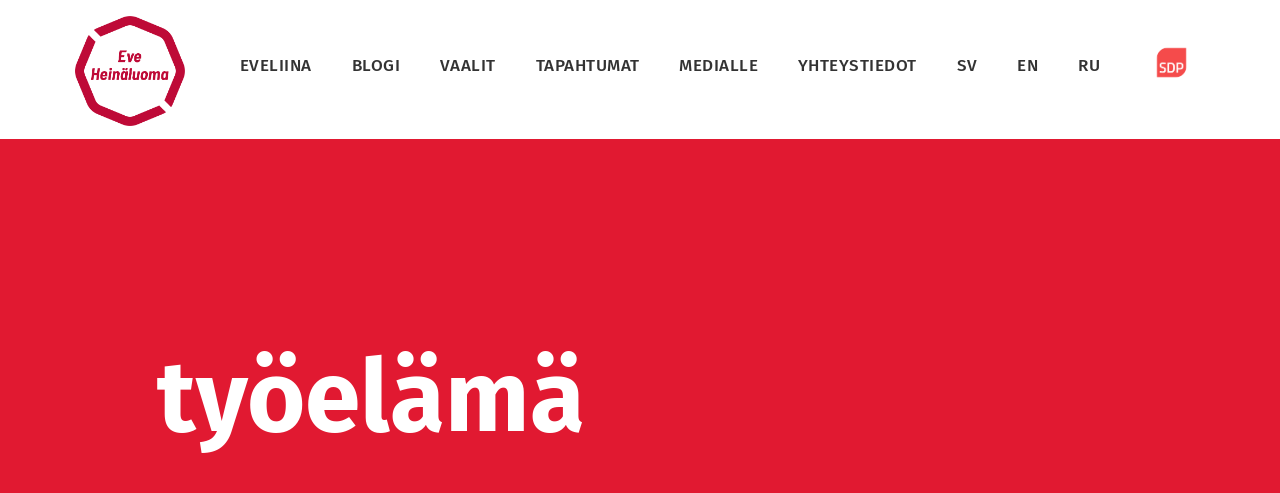

--- FILE ---
content_type: text/css
request_url: https://www.eveliinaheinaluoma.fi/wp-content/uploads/elementor/css/post-1148.css?ver=1750667593
body_size: 256
content:
.elementor-kit-1148{--e-global-color-primary:#E11931;--e-global-color-secondary:#F27171;--e-global-color-text:#333333;--e-global-color-accent:#E11931;--e-global-color-d4688fe:#00474F;--e-global-color-7ef18da2:#F7F7F7;--e-global-color-4db69978:#007D7F;--e-global-color-2e1152b6:#000;--e-global-color-10984788:#FFF;--e-global-typography-primary-font-family:"Fira Sans";--e-global-typography-primary-font-weight:700;--e-global-typography-secondary-font-family:"Fira Sans";--e-global-typography-secondary-font-weight:500;--e-global-typography-text-font-family:"Fira Sans";--e-global-typography-text-font-weight:500;--e-global-typography-accent-font-family:"Fira Sans";--e-global-typography-accent-font-weight:400;}.elementor-kit-1148 e-page-transition{background-color:#FFBC7D;}.elementor-section.elementor-section-boxed > .elementor-container{max-width:1140px;}.e-con{--container-max-width:1140px;}.elementor-widget:not(:last-child){margin-block-end:20px;}.elementor-element{--widgets-spacing:20px 20px;--widgets-spacing-row:20px;--widgets-spacing-column:20px;}{}h1.entry-title{display:var(--page-title-display);}@media(max-width:1024px){.elementor-section.elementor-section-boxed > .elementor-container{max-width:1024px;}.e-con{--container-max-width:1024px;}}@media(max-width:767px){.elementor-section.elementor-section-boxed > .elementor-container{max-width:767px;}.e-con{--container-max-width:767px;}}

--- FILE ---
content_type: text/css
request_url: https://www.eveliinaheinaluoma.fi/wp-content/uploads/elementor/css/post-629.css?ver=1750667593
body_size: 2050
content:
.elementor-629 .elementor-element.elementor-element-3558b9b > .elementor-container > .elementor-column > .elementor-widget-wrap{align-content:flex-start;align-items:flex-start;}.elementor-629 .elementor-element.elementor-element-3558b9b:not(.elementor-motion-effects-element-type-background), .elementor-629 .elementor-element.elementor-element-3558b9b > .elementor-motion-effects-container > .elementor-motion-effects-layer{background-color:var( --e-global-color-10984788 );}.elementor-629 .elementor-element.elementor-element-3558b9b > .elementor-container{max-width:1200px;min-height:90px;}.elementor-629 .elementor-element.elementor-element-3558b9b > .elementor-background-overlay{opacity:1;transition:background 0.3s, border-radius 0.3s, opacity 0.3s;}.elementor-629 .elementor-element.elementor-element-3558b9b{transition:background 0s, border 0.3s, border-radius 0.3s, box-shadow 0.3s;margin-top:0px;margin-bottom:0px;padding:1% 1% 1% 1%;}.elementor-bc-flex-widget .elementor-629 .elementor-element.elementor-element-04e5c4c.elementor-column .elementor-widget-wrap{align-items:center;}.elementor-629 .elementor-element.elementor-element-04e5c4c.elementor-column.elementor-element[data-element_type="column"] > .elementor-widget-wrap.elementor-element-populated{align-content:center;align-items:center;}.elementor-629 .elementor-element.elementor-element-04e5c4c > .elementor-element-populated{transition:background 0.3s, border 0.3s, border-radius 0.3s, box-shadow 0.3s;margin:1% 0% 0% 0%;--e-column-margin-right:0%;--e-column-margin-left:0%;padding:1px 1px 1px 1px;}.elementor-629 .elementor-element.elementor-element-04e5c4c > .elementor-element-populated > .elementor-background-overlay{transition:background 0.3s, border-radius 0.3s, opacity 0.3s;}.elementor-widget-theme-site-logo .widget-image-caption{color:var( --e-global-color-text );font-family:var( --e-global-typography-text-font-family ), Sans-serif;font-weight:var( --e-global-typography-text-font-weight );}.elementor-629 .elementor-element.elementor-element-52146b9 img{width:110px;max-width:100%;}.elementor-bc-flex-widget .elementor-629 .elementor-element.elementor-element-bb9c6a4.elementor-column .elementor-widget-wrap{align-items:center;}.elementor-629 .elementor-element.elementor-element-bb9c6a4.elementor-column.elementor-element[data-element_type="column"] > .elementor-widget-wrap.elementor-element-populated{align-content:center;align-items:center;}.elementor-629 .elementor-element.elementor-element-bb9c6a4.elementor-column > .elementor-widget-wrap{justify-content:center;}.elementor-629 .elementor-element.elementor-element-bb9c6a4 > .elementor-widget-wrap > .elementor-widget:not(.elementor-widget__width-auto):not(.elementor-widget__width-initial):not(:last-child):not(.elementor-absolute){margin-bottom:0px;}.elementor-629 .elementor-element.elementor-element-bb9c6a4 > .elementor-element-populated >  .elementor-background-overlay{opacity:0;}.elementor-629 .elementor-element.elementor-element-bb9c6a4 > .elementor-element-populated{transition:background 0.3s, border 0.3s, border-radius 0.3s, box-shadow 0.3s;text-align:center;margin:30px 0px 0px 0px;--e-column-margin-right:0px;--e-column-margin-left:0px;padding:0px 0px 0px 0px;}.elementor-629 .elementor-element.elementor-element-bb9c6a4 > .elementor-element-populated > .elementor-background-overlay{transition:background 0.3s, border-radius 0.3s, opacity 0.3s;}.elementor-widget-nav-menu .elementor-nav-menu .elementor-item{font-family:var( --e-global-typography-primary-font-family ), Sans-serif;font-weight:var( --e-global-typography-primary-font-weight );}.elementor-widget-nav-menu .elementor-nav-menu--main .elementor-item{color:var( --e-global-color-text );fill:var( --e-global-color-text );}.elementor-widget-nav-menu .elementor-nav-menu--main .elementor-item:hover,
					.elementor-widget-nav-menu .elementor-nav-menu--main .elementor-item.elementor-item-active,
					.elementor-widget-nav-menu .elementor-nav-menu--main .elementor-item.highlighted,
					.elementor-widget-nav-menu .elementor-nav-menu--main .elementor-item:focus{color:var( --e-global-color-accent );fill:var( --e-global-color-accent );}.elementor-widget-nav-menu .elementor-nav-menu--main:not(.e--pointer-framed) .elementor-item:before,
					.elementor-widget-nav-menu .elementor-nav-menu--main:not(.e--pointer-framed) .elementor-item:after{background-color:var( --e-global-color-accent );}.elementor-widget-nav-menu .e--pointer-framed .elementor-item:before,
					.elementor-widget-nav-menu .e--pointer-framed .elementor-item:after{border-color:var( --e-global-color-accent );}.elementor-widget-nav-menu{--e-nav-menu-divider-color:var( --e-global-color-text );}.elementor-widget-nav-menu .elementor-nav-menu--dropdown .elementor-item, .elementor-widget-nav-menu .elementor-nav-menu--dropdown  .elementor-sub-item{font-family:var( --e-global-typography-accent-font-family ), Sans-serif;font-weight:var( --e-global-typography-accent-font-weight );}.elementor-629 .elementor-element.elementor-element-7667b2a > .elementor-widget-container{margin:0px 0px 0px 0px;padding:0px 0px 0px 0px;}.elementor-629 .elementor-element.elementor-element-7667b2a .elementor-menu-toggle{margin:0 auto;background-color:rgba(0,0,0,0);border-width:0px;border-radius:0px;}.elementor-629 .elementor-element.elementor-element-7667b2a .elementor-nav-menu .elementor-item{font-size:17px;font-weight:500;text-transform:uppercase;letter-spacing:0.5px;}.elementor-629 .elementor-element.elementor-element-7667b2a .elementor-nav-menu--main .elementor-item{color:var( --e-global-color-text );fill:var( --e-global-color-text );padding-left:10px;padding-right:10px;}.elementor-629 .elementor-element.elementor-element-7667b2a .elementor-nav-menu--main .elementor-item:hover,
					.elementor-629 .elementor-element.elementor-element-7667b2a .elementor-nav-menu--main .elementor-item.elementor-item-active,
					.elementor-629 .elementor-element.elementor-element-7667b2a .elementor-nav-menu--main .elementor-item.highlighted,
					.elementor-629 .elementor-element.elementor-element-7667b2a .elementor-nav-menu--main .elementor-item:focus{color:var( --e-global-color-secondary );fill:var( --e-global-color-secondary );}.elementor-629 .elementor-element.elementor-element-7667b2a .elementor-nav-menu--main .elementor-item.elementor-item-active{color:#f27171;}.elementor-629 .elementor-element.elementor-element-7667b2a{--e-nav-menu-horizontal-menu-item-margin:calc( 0px / 2 );--nav-menu-icon-size:28px;}.elementor-629 .elementor-element.elementor-element-7667b2a .elementor-nav-menu--main:not(.elementor-nav-menu--layout-horizontal) .elementor-nav-menu > li:not(:last-child){margin-bottom:0px;}.elementor-629 .elementor-element.elementor-element-7667b2a .elementor-nav-menu--dropdown a, .elementor-629 .elementor-element.elementor-element-7667b2a .elementor-menu-toggle{color:#ffffff;fill:#ffffff;}.elementor-629 .elementor-element.elementor-element-7667b2a .elementor-nav-menu--dropdown{background-color:rgba(0,125,127,0.9);}.elementor-629 .elementor-element.elementor-element-7667b2a .elementor-nav-menu--dropdown a:hover,
					.elementor-629 .elementor-element.elementor-element-7667b2a .elementor-nav-menu--dropdown a:focus,
					.elementor-629 .elementor-element.elementor-element-7667b2a .elementor-nav-menu--dropdown a.elementor-item-active,
					.elementor-629 .elementor-element.elementor-element-7667b2a .elementor-nav-menu--dropdown a.highlighted,
					.elementor-629 .elementor-element.elementor-element-7667b2a .elementor-menu-toggle:hover,
					.elementor-629 .elementor-element.elementor-element-7667b2a .elementor-menu-toggle:focus{color:#fdfffc;}.elementor-629 .elementor-element.elementor-element-7667b2a .elementor-nav-menu--dropdown a:hover,
					.elementor-629 .elementor-element.elementor-element-7667b2a .elementor-nav-menu--dropdown a:focus,
					.elementor-629 .elementor-element.elementor-element-7667b2a .elementor-nav-menu--dropdown a.elementor-item-active,
					.elementor-629 .elementor-element.elementor-element-7667b2a .elementor-nav-menu--dropdown a.highlighted{background-color:rgba(0,125,127,0.9);}.elementor-629 .elementor-element.elementor-element-7667b2a .elementor-nav-menu--dropdown .elementor-item, .elementor-629 .elementor-element.elementor-element-7667b2a .elementor-nav-menu--dropdown  .elementor-sub-item{font-weight:500;text-transform:uppercase;}.elementor-629 .elementor-element.elementor-element-7667b2a .elementor-nav-menu--main .elementor-nav-menu--dropdown, .elementor-629 .elementor-element.elementor-element-7667b2a .elementor-nav-menu__container.elementor-nav-menu--dropdown{box-shadow:0px 0px 25px -14px rgba(0,0,0,0.21);}.elementor-629 .elementor-element.elementor-element-7667b2a div.elementor-menu-toggle{color:#e11931;}.elementor-629 .elementor-element.elementor-element-7667b2a div.elementor-menu-toggle svg{fill:#e11931;}.elementor-629 .elementor-element.elementor-element-7667b2a div.elementor-menu-toggle:hover, .elementor-629 .elementor-element.elementor-element-7667b2a div.elementor-menu-toggle:focus{color:#f27171;}.elementor-629 .elementor-element.elementor-element-7667b2a div.elementor-menu-toggle:hover svg, .elementor-629 .elementor-element.elementor-element-7667b2a div.elementor-menu-toggle:focus svg{fill:#f27171;}.elementor-bc-flex-widget .elementor-629 .elementor-element.elementor-element-a1a160d.elementor-column .elementor-widget-wrap{align-items:center;}.elementor-629 .elementor-element.elementor-element-a1a160d.elementor-column.elementor-element[data-element_type="column"] > .elementor-widget-wrap.elementor-element-populated{align-content:center;align-items:center;}.elementor-629 .elementor-element.elementor-element-a1a160d > .elementor-element-populated{transition:background 0.3s, border 0.3s, border-radius 0.3s, box-shadow 0.3s;margin:30px 0px 0px 0px;--e-column-margin-right:0px;--e-column-margin-left:0px;padding:1px 1px 1px 1px;}.elementor-629 .elementor-element.elementor-element-a1a160d > .elementor-element-populated > .elementor-background-overlay{transition:background 0.3s, border-radius 0.3s, opacity 0.3s;}.elementor-widget-image .widget-image-caption{color:var( --e-global-color-text );font-family:var( --e-global-typography-text-font-family ), Sans-serif;font-weight:var( --e-global-typography-text-font-weight );}.elementor-629 .elementor-element.elementor-element-4d0aa53 > .elementor-widget-container{margin:0px 0px 0px 0px;padding:0px 0px 0px 0px;}.elementor-629 .elementor-element.elementor-element-4d0aa53 img{width:37px;max-width:100%;}.elementor-629 .elementor-element.elementor-element-4b24fa6 > .elementor-container > .elementor-column > .elementor-widget-wrap{align-content:center;align-items:center;}.elementor-629 .elementor-element.elementor-element-4b24fa6 > .elementor-background-overlay{background-color:rgba(0,0,0,0);opacity:1;transition:background 0.3s, border-radius 0.3s, opacity 0.3s;}.elementor-629 .elementor-element.elementor-element-4b24fa6 > .elementor-container{min-height:90px;}.elementor-629 .elementor-element.elementor-element-4b24fa6{transition:background 0s, border 0.3s, border-radius 0.3s, box-shadow 0.3s;color:var( --e-global-color-primary );margin-top:0px;margin-bottom:0px;padding:10px 10px 10px 10px;}.elementor-629 .elementor-element.elementor-element-4b24fa6 .elementor-heading-title{color:var( --e-global-color-primary );}.elementor-629 .elementor-element.elementor-element-4b24fa6 a{color:var( --e-global-color-primary );}.elementor-629 .elementor-element.elementor-element-4b24fa6 a:hover{color:var( --e-global-color-text );}.elementor-629 .elementor-element.elementor-element-53a0435 > .elementor-element-populated{transition:background 0.3s, border 0.3s, border-radius 0.3s, box-shadow 0.3s;}.elementor-629 .elementor-element.elementor-element-53a0435 > .elementor-element-populated > .elementor-background-overlay{transition:background 0.3s, border-radius 0.3s, opacity 0.3s;}.elementor-629 .elementor-element.elementor-element-1d66f9e img{width:125px;}.elementor-629 .elementor-element.elementor-element-cbeb89e > .elementor-element-populated >  .elementor-background-overlay{opacity:0;}.elementor-629 .elementor-element.elementor-element-cbeb89e > .elementor-element-populated{transition:background 0.3s, border 0.3s, border-radius 0.3s, box-shadow 0.3s;text-align:center;}.elementor-629 .elementor-element.elementor-element-cbeb89e > .elementor-element-populated > .elementor-background-overlay{transition:background 0.3s, border-radius 0.3s, opacity 0.3s;}body:not(.rtl) .elementor-629 .elementor-element.elementor-element-3693866{right:0px;}body.rtl .elementor-629 .elementor-element.elementor-element-3693866{left:0px;}.elementor-629 .elementor-element.elementor-element-3693866{bottom:0px;text-align:right;}.elementor-629 .elementor-element.elementor-element-3693866 img{width:60px;max-width:100%;}.elementor-629 .elementor-element.elementor-element-3ecec57{z-index:100;--nav-menu-icon-size:28px;}.elementor-629 .elementor-element.elementor-element-3ecec57 .elementor-menu-toggle{margin-left:auto;background-color:rgba(0,0,0,0);border-width:0px;border-radius:0px;}.elementor-629 .elementor-element.elementor-element-3ecec57 .elementor-nav-menu--dropdown a, .elementor-629 .elementor-element.elementor-element-3ecec57 .elementor-menu-toggle{color:#e11931;fill:#e11931;}.elementor-629 .elementor-element.elementor-element-3ecec57 .elementor-nav-menu--dropdown{background-color:rgba(255,255,255,0.97);}.elementor-629 .elementor-element.elementor-element-3ecec57 .elementor-nav-menu--dropdown a:hover,
					.elementor-629 .elementor-element.elementor-element-3ecec57 .elementor-nav-menu--dropdown a:focus,
					.elementor-629 .elementor-element.elementor-element-3ecec57 .elementor-nav-menu--dropdown a.elementor-item-active,
					.elementor-629 .elementor-element.elementor-element-3ecec57 .elementor-nav-menu--dropdown a.highlighted,
					.elementor-629 .elementor-element.elementor-element-3ecec57 .elementor-menu-toggle:hover,
					.elementor-629 .elementor-element.elementor-element-3ecec57 .elementor-menu-toggle:focus{color:#f27171;}.elementor-629 .elementor-element.elementor-element-3ecec57 .elementor-nav-menu--dropdown a:hover,
					.elementor-629 .elementor-element.elementor-element-3ecec57 .elementor-nav-menu--dropdown a:focus,
					.elementor-629 .elementor-element.elementor-element-3ecec57 .elementor-nav-menu--dropdown a.elementor-item-active,
					.elementor-629 .elementor-element.elementor-element-3ecec57 .elementor-nav-menu--dropdown a.highlighted{background-color:#ffffff;}.elementor-629 .elementor-element.elementor-element-3ecec57 .elementor-nav-menu--dropdown .elementor-item, .elementor-629 .elementor-element.elementor-element-3ecec57 .elementor-nav-menu--dropdown  .elementor-sub-item{font-weight:500;text-transform:uppercase;}.elementor-629 .elementor-element.elementor-element-3ecec57 .elementor-nav-menu--main .elementor-nav-menu--dropdown, .elementor-629 .elementor-element.elementor-element-3ecec57 .elementor-nav-menu__container.elementor-nav-menu--dropdown{box-shadow:0px 0px 25px -14px rgba(0,0,0,0.21);}.elementor-629 .elementor-element.elementor-element-3ecec57 div.elementor-menu-toggle{color:var( --e-global-color-primary );}.elementor-629 .elementor-element.elementor-element-3ecec57 div.elementor-menu-toggle svg{fill:var( --e-global-color-primary );}.elementor-629 .elementor-element.elementor-element-3ecec57 div.elementor-menu-toggle:hover, .elementor-629 .elementor-element.elementor-element-3ecec57 div.elementor-menu-toggle:focus{color:var( --e-global-color-secondary );}.elementor-629 .elementor-element.elementor-element-3ecec57 div.elementor-menu-toggle:hover svg, .elementor-629 .elementor-element.elementor-element-3ecec57 div.elementor-menu-toggle:focus svg{fill:var( --e-global-color-secondary );}.elementor-theme-builder-content-area{height:400px;}.elementor-location-header:before, .elementor-location-footer:before{content:"";display:table;clear:both;}@media(min-width:768px){.elementor-629 .elementor-element.elementor-element-04e5c4c{width:15%;}.elementor-629 .elementor-element.elementor-element-bb9c6a4{width:75%;}.elementor-629 .elementor-element.elementor-element-a1a160d{width:8.665%;}}@media(max-width:1024px) and (min-width:768px){.elementor-629 .elementor-element.elementor-element-53a0435{width:20%;}.elementor-629 .elementor-element.elementor-element-cbeb89e{width:80%;}.elementor-629 .elementor-element.elementor-element-d9a20b5{width:100%;}}@media(max-width:1024px){.elementor-bc-flex-widget .elementor-629 .elementor-element.elementor-element-bb9c6a4.elementor-column .elementor-widget-wrap{align-items:center;}.elementor-629 .elementor-element.elementor-element-bb9c6a4.elementor-column.elementor-element[data-element_type="column"] > .elementor-widget-wrap.elementor-element-populated{align-content:center;align-items:center;}.elementor-629 .elementor-element.elementor-element-bb9c6a4.elementor-column > .elementor-widget-wrap{justify-content:center;}.elementor-629 .elementor-element.elementor-element-7667b2a{--e-nav-menu-horizontal-menu-item-margin:calc( 5px / 2 );}.elementor-629 .elementor-element.elementor-element-7667b2a .elementor-nav-menu--main:not(.elementor-nav-menu--layout-horizontal) .elementor-nav-menu > li:not(:last-child){margin-bottom:5px;}.elementor-629 .elementor-element.elementor-element-7667b2a .elementor-nav-menu--dropdown .elementor-item, .elementor-629 .elementor-element.elementor-element-7667b2a .elementor-nav-menu--dropdown  .elementor-sub-item{font-size:18px;letter-spacing:1.2px;}.elementor-629 .elementor-element.elementor-element-7667b2a .elementor-nav-menu--dropdown{border-radius:0px 0px 0px 0px;}.elementor-629 .elementor-element.elementor-element-7667b2a .elementor-nav-menu--dropdown li:first-child a{border-top-left-radius:0px;border-top-right-radius:0px;}.elementor-629 .elementor-element.elementor-element-7667b2a .elementor-nav-menu--dropdown li:last-child a{border-bottom-right-radius:0px;border-bottom-left-radius:0px;}.elementor-629 .elementor-element.elementor-element-7667b2a .elementor-nav-menu--dropdown a{padding-left:50px;padding-right:50px;padding-top:20px;padding-bottom:20px;}.elementor-629 .elementor-element.elementor-element-7667b2a .elementor-nav-menu--main > .elementor-nav-menu > li > .elementor-nav-menu--dropdown, .elementor-629 .elementor-element.elementor-element-7667b2a .elementor-nav-menu__container.elementor-nav-menu--dropdown{margin-top:49px !important;}.elementor-629 .elementor-element.elementor-element-4d0aa53 img{width:100%;max-width:100%;}.elementor-629 .elementor-element.elementor-element-4b24fa6{padding:5px 15px 5px 15px;}.elementor-bc-flex-widget .elementor-629 .elementor-element.elementor-element-53a0435.elementor-column .elementor-widget-wrap{align-items:center;}.elementor-629 .elementor-element.elementor-element-53a0435.elementor-column.elementor-element[data-element_type="column"] > .elementor-widget-wrap.elementor-element-populated{align-content:center;align-items:center;}.elementor-629 .elementor-element.elementor-element-53a0435.elementor-column > .elementor-widget-wrap{justify-content:flex-start;}.elementor-629 .elementor-element.elementor-element-1d66f9e img{width:100px;max-width:100%;}.elementor-bc-flex-widget .elementor-629 .elementor-element.elementor-element-cbeb89e.elementor-column .elementor-widget-wrap{align-items:flex-start;}.elementor-629 .elementor-element.elementor-element-cbeb89e.elementor-column.elementor-element[data-element_type="column"] > .elementor-widget-wrap.elementor-element-populated{align-content:flex-start;align-items:flex-start;}.elementor-629 .elementor-element.elementor-element-cbeb89e.elementor-column > .elementor-widget-wrap{justify-content:flex-start;}.elementor-629 .elementor-element.elementor-element-cbeb89e > .elementor-element-populated{margin:10px 10px 0px 0px;--e-column-margin-right:10px;--e-column-margin-left:0px;padding:0px 0px 0px 0px;}.elementor-629 .elementor-element.elementor-element-3693866 > .elementor-widget-container{margin:0px 0px 0px 0px;padding:0px 0px 0px 0px;}.elementor-629 .elementor-element.elementor-element-3693866 img{width:45px;max-width:100%;}.elementor-bc-flex-widget .elementor-629 .elementor-element.elementor-element-d9a20b5.elementor-column .elementor-widget-wrap{align-items:flex-start;}.elementor-629 .elementor-element.elementor-element-d9a20b5.elementor-column.elementor-element[data-element_type="column"] > .elementor-widget-wrap.elementor-element-populated{align-content:flex-start;align-items:flex-start;}.elementor-629 .elementor-element.elementor-element-d9a20b5.elementor-column > .elementor-widget-wrap{justify-content:flex-start;}.elementor-629 .elementor-element.elementor-element-d9a20b5 > .elementor-element-populated{margin:-80px 0px 0px 0px;--e-column-margin-right:0px;--e-column-margin-left:0px;padding:0px 0px 0px 0px;}.elementor-629 .elementor-element.elementor-element-3ecec57 > .elementor-widget-container{margin:0px 0px 0px 0px;padding:0px 0px 0px 0px;}.elementor-629 .elementor-element.elementor-element-3ecec57 .elementor-nav-menu--dropdown .elementor-item, .elementor-629 .elementor-element.elementor-element-3ecec57 .elementor-nav-menu--dropdown  .elementor-sub-item{font-size:18px;letter-spacing:1.2px;}.elementor-629 .elementor-element.elementor-element-3ecec57 .elementor-nav-menu--dropdown a{padding-left:53px;padding-right:53px;padding-top:18px;padding-bottom:18px;}.elementor-629 .elementor-element.elementor-element-3ecec57 .elementor-nav-menu--main > .elementor-nav-menu > li > .elementor-nav-menu--dropdown, .elementor-629 .elementor-element.elementor-element-3ecec57 .elementor-nav-menu__container.elementor-nav-menu--dropdown{margin-top:50px !important;}}@media(max-width:767px){.elementor-629 .elementor-element.elementor-element-04e5c4c{width:50%;}.elementor-bc-flex-widget .elementor-629 .elementor-element.elementor-element-04e5c4c.elementor-column .elementor-widget-wrap{align-items:flex-start;}.elementor-629 .elementor-element.elementor-element-04e5c4c.elementor-column.elementor-element[data-element_type="column"] > .elementor-widget-wrap.elementor-element-populated{align-content:flex-start;align-items:flex-start;}.elementor-629 .elementor-element.elementor-element-bb9c6a4{width:50%;}.elementor-bc-flex-widget .elementor-629 .elementor-element.elementor-element-bb9c6a4.elementor-column .elementor-widget-wrap{align-items:flex-start;}.elementor-629 .elementor-element.elementor-element-bb9c6a4.elementor-column.elementor-element[data-element_type="column"] > .elementor-widget-wrap.elementor-element-populated{align-content:flex-start;align-items:flex-start;}.elementor-629 .elementor-element.elementor-element-bb9c6a4.elementor-column > .elementor-widget-wrap{justify-content:center;}.elementor-629 .elementor-element.elementor-element-bb9c6a4 > .elementor-widget-wrap > .elementor-widget:not(.elementor-widget__width-auto):not(.elementor-widget__width-initial):not(:last-child):not(.elementor-absolute){margin-bottom:20px;}.elementor-629 .elementor-element.elementor-element-7667b2a .elementor-nav-menu--dropdown a{padding-top:15px;padding-bottom:15px;}.elementor-629 .elementor-element.elementor-element-7667b2a .elementor-nav-menu--main > .elementor-nav-menu > li > .elementor-nav-menu--dropdown, .elementor-629 .elementor-element.elementor-element-7667b2a .elementor-nav-menu__container.elementor-nav-menu--dropdown{margin-top:2px !important;}.elementor-629 .elementor-element.elementor-element-a1a160d{width:50%;}.elementor-629 .elementor-element.elementor-element-4d0aa53 img{width:40%;}.elementor-629 .elementor-element.elementor-element-4b24fa6{margin-top:0px;margin-bottom:0px;padding:2% 3% 2% 3%;}.elementor-629 .elementor-element.elementor-element-53a0435{width:30%;}.elementor-bc-flex-widget .elementor-629 .elementor-element.elementor-element-53a0435.elementor-column .elementor-widget-wrap{align-items:center;}.elementor-629 .elementor-element.elementor-element-53a0435.elementor-column.elementor-element[data-element_type="column"] > .elementor-widget-wrap.elementor-element-populated{align-content:center;align-items:center;}.elementor-629 .elementor-element.elementor-element-53a0435.elementor-column > .elementor-widget-wrap{justify-content:flex-start;}.elementor-629 .elementor-element.elementor-element-53a0435 > .elementor-element-populated{margin:0px 0px 0px 0px;--e-column-margin-right:0px;--e-column-margin-left:0px;padding:0px 0px 0px 0px;}.elementor-629 .elementor-element.elementor-element-1d66f9e img{width:100px;max-width:100%;}.elementor-629 .elementor-element.elementor-element-cbeb89e{width:70%;}.elementor-bc-flex-widget .elementor-629 .elementor-element.elementor-element-cbeb89e.elementor-column .elementor-widget-wrap{align-items:flex-start;}.elementor-629 .elementor-element.elementor-element-cbeb89e.elementor-column.elementor-element[data-element_type="column"] > .elementor-widget-wrap.elementor-element-populated{align-content:flex-start;align-items:flex-start;}.elementor-629 .elementor-element.elementor-element-cbeb89e.elementor-column > .elementor-widget-wrap{justify-content:center;}.elementor-629 .elementor-element.elementor-element-cbeb89e > .elementor-element-populated{margin:80px 0px 0px 0px;--e-column-margin-right:0px;--e-column-margin-left:0px;padding:0px 0px 0px 0px;}.elementor-629 .elementor-element.elementor-element-3693866 > .elementor-widget-container{margin:0px 0px 0px 0px;padding:0px 0px 0px 0px;}body:not(.rtl) .elementor-629 .elementor-element.elementor-element-3693866{right:4vw;}body.rtl .elementor-629 .elementor-element.elementor-element-3693866{left:4vw;}.elementor-629 .elementor-element.elementor-element-3693866{bottom:4vh;text-align:right;}.elementor-629 .elementor-element.elementor-element-3693866 img{width:40px;max-width:100%;}.elementor-629 .elementor-element.elementor-element-d9a20b5{width:100%;}.elementor-bc-flex-widget .elementor-629 .elementor-element.elementor-element-d9a20b5.elementor-column .elementor-widget-wrap{align-items:flex-start;}.elementor-629 .elementor-element.elementor-element-d9a20b5.elementor-column.elementor-element[data-element_type="column"] > .elementor-widget-wrap.elementor-element-populated{align-content:flex-start;align-items:flex-start;}.elementor-629 .elementor-element.elementor-element-d9a20b5 > .elementor-element-populated{margin:-80px 0px 0px 0px;--e-column-margin-right:0px;--e-column-margin-left:0px;padding:0px 0px 0px 0px;}.elementor-629 .elementor-element.elementor-element-3ecec57 > .elementor-widget-container{margin:0px 0px 0px 0px;padding:0px 0px 0px 0px;}.elementor-629 .elementor-element.elementor-element-3ecec57 .elementor-nav-menu--dropdown a{padding-left:15px;padding-right:15px;padding-top:15px;padding-bottom:15px;}.elementor-629 .elementor-element.elementor-element-3ecec57 .elementor-nav-menu--main > .elementor-nav-menu > li > .elementor-nav-menu--dropdown, .elementor-629 .elementor-element.elementor-element-3ecec57 .elementor-nav-menu__container.elementor-nav-menu--dropdown{margin-top:45px !important;}}

--- FILE ---
content_type: text/css
request_url: https://www.eveliinaheinaluoma.fi/wp-content/uploads/elementor/css/post-150.css?ver=1750667593
body_size: 794
content:
.elementor-150 .elementor-element.elementor-element-3b47218:not(.elementor-motion-effects-element-type-background), .elementor-150 .elementor-element.elementor-element-3b47218 > .elementor-motion-effects-container > .elementor-motion-effects-layer{background-color:#e11931;}.elementor-150 .elementor-element.elementor-element-3b47218{transition:background 0.3s, border 0.3s, border-radius 0.3s, box-shadow 0.3s;padding:100px 50px 100px 50px;}.elementor-150 .elementor-element.elementor-element-3b47218 > .elementor-background-overlay{transition:background 0.3s, border-radius 0.3s, opacity 0.3s;}.elementor-150 .elementor-element.elementor-element-642369e > .elementor-element-populated{margin:0px 20px 0px 20px;--e-column-margin-right:20px;--e-column-margin-left:20px;}.elementor-widget-image .widget-image-caption{color:var( --e-global-color-text );font-family:var( --e-global-typography-text-font-family ), Sans-serif;font-weight:var( --e-global-typography-text-font-weight );}.elementor-150 .elementor-element.elementor-element-d2653ee{text-align:center;}.elementor-150 .elementor-element.elementor-element-d2653ee img{width:200px;max-width:100%;}.elementor-150 .elementor-element.elementor-element-c7fdbcf > .elementor-element-populated{margin:0px 20px 0px 20px;--e-column-margin-right:20px;--e-column-margin-left:20px;}.elementor-bc-flex-widget .elementor-150 .elementor-element.elementor-element-2c292e7.elementor-column .elementor-widget-wrap{align-items:center;}.elementor-150 .elementor-element.elementor-element-2c292e7.elementor-column.elementor-element[data-element_type="column"] > .elementor-widget-wrap.elementor-element-populated{align-content:center;align-items:center;}.elementor-150 .elementor-element.elementor-element-2c292e7.elementor-column > .elementor-widget-wrap{justify-content:center;}.elementor-150 .elementor-element.elementor-element-2c292e7 > .elementor-element-populated{margin:0px 0px 0px 0px;--e-column-margin-right:0px;--e-column-margin-left:0px;padding:0px 20px 0px 20px;}.elementor-150 .elementor-element.elementor-element-22fe294 .elementor-repeater-item-278aeb8.elementor-social-icon{background-color:rgba(255,255,255,0);}.elementor-150 .elementor-element.elementor-element-22fe294 .elementor-repeater-item-ba0c177.elementor-social-icon{background-color:rgba(0,0,0,0);}.elementor-150 .elementor-element.elementor-element-22fe294 .elementor-repeater-item-f68f83f.elementor-social-icon{background-color:rgba(225,25,49,0);}.elementor-150 .elementor-element.elementor-element-22fe294{--grid-template-columns:repeat(0, auto);width:100%;max-width:100%;align-self:center;--icon-size:24px;--grid-column-gap:5px;--grid-row-gap:0px;}.elementor-150 .elementor-element.elementor-element-22fe294 .elementor-widget-container{text-align:center;}.elementor-150 .elementor-element.elementor-element-073e0ed{--spacer-size:50px;}.elementor-150 .elementor-element.elementor-element-1ef6c94{--spacer-size:50px;}.elementor-widget-text-editor{font-family:var( --e-global-typography-text-font-family ), Sans-serif;font-weight:var( --e-global-typography-text-font-weight );color:var( --e-global-color-text );}.elementor-widget-text-editor.elementor-drop-cap-view-stacked .elementor-drop-cap{background-color:var( --e-global-color-primary );}.elementor-widget-text-editor.elementor-drop-cap-view-framed .elementor-drop-cap, .elementor-widget-text-editor.elementor-drop-cap-view-default .elementor-drop-cap{color:var( --e-global-color-primary );border-color:var( --e-global-color-primary );}.elementor-150 .elementor-element.elementor-element-4401cd0{width:100%;max-width:100%;align-self:center;column-gap:0px;text-align:center;font-size:13px;line-height:1.5em;letter-spacing:1.2px;color:#ffffff;}.elementor-150 .elementor-element.elementor-element-4401cd0 > .elementor-widget-container{margin:0px 0px 0px 0px;padding:0px 0px 0px 0px;}.elementor-theme-builder-content-area{height:400px;}.elementor-location-header:before, .elementor-location-footer:before{content:"";display:table;clear:both;}@media(max-width:1024px){.elementor-150 .elementor-element.elementor-element-3b47218{margin-top:0px;margin-bottom:0px;padding:50px 20px 50px 20px;}.elementor-150 .elementor-element.elementor-element-d2653ee img{width:200px;max-width:100%;}.elementor-150 .elementor-element.elementor-element-c7fdbcf > .elementor-element-populated{margin:20px 0px 20px 0px;--e-column-margin-right:0px;--e-column-margin-left:0px;}.elementor-150 .elementor-element.elementor-element-073e0ed{--spacer-size:10px;}.elementor-150 .elementor-element.elementor-element-1ef6c94{--spacer-size:10px;}}@media(max-width:767px){.elementor-150 .elementor-element.elementor-element-3b47218{padding:40px 40px 20px 40px;}.elementor-150 .elementor-element.elementor-element-642369e > .elementor-element-populated{margin:0px 0px 20px 0px;--e-column-margin-right:0px;--e-column-margin-left:0px;}.elementor-150 .elementor-element.elementor-element-d2653ee img{width:150px;max-width:100%;}.elementor-150 .elementor-element.elementor-element-c7fdbcf > .elementor-element-populated{margin:20px 0px 20px 0px;--e-column-margin-right:0px;--e-column-margin-left:0px;}.elementor-150 .elementor-element.elementor-element-2c292e7 > .elementor-element-populated{margin:20px 0px 20px 0px;--e-column-margin-right:0px;--e-column-margin-left:0px;}.elementor-150 .elementor-element.elementor-element-073e0ed{--spacer-size:10px;}.elementor-150 .elementor-element.elementor-element-1ef6c94{--spacer-size:10px;}}@media(min-width:768px){.elementor-150 .elementor-element.elementor-element-642369e{width:21.959%;}.elementor-150 .elementor-element.elementor-element-c7fdbcf{width:50.054%;}.elementor-150 .elementor-element.elementor-element-2c292e7{width:27.324%;}}@media(max-width:1024px) and (min-width:768px){.elementor-150 .elementor-element.elementor-element-642369e{width:40%;}.elementor-150 .elementor-element.elementor-element-c7fdbcf{width:20%;}.elementor-150 .elementor-element.elementor-element-2c292e7{width:40%;}}

--- FILE ---
content_type: text/css
request_url: https://www.eveliinaheinaluoma.fi/wp-content/uploads/elementor/css/post-1059.css?ver=1750667717
body_size: 1048
content:
.elementor-1059 .elementor-element.elementor-element-12114b6b:not(.elementor-motion-effects-element-type-background), .elementor-1059 .elementor-element.elementor-element-12114b6b > .elementor-motion-effects-container > .elementor-motion-effects-layer{background-color:var( --e-global-color-primary );}.elementor-1059 .elementor-element.elementor-element-12114b6b > .elementor-container{min-height:0px;}.elementor-1059 .elementor-element.elementor-element-12114b6b{transition:background 0.3s, border 0.3s, border-radius 0.3s, box-shadow 0.3s;padding:10% 0% 10% 0%;}.elementor-1059 .elementor-element.elementor-element-12114b6b > .elementor-background-overlay{transition:background 0.3s, border-radius 0.3s, opacity 0.3s;}.elementor-1059 .elementor-element.elementor-element-580fe65b:not(.elementor-motion-effects-element-type-background) > .elementor-widget-wrap, .elementor-1059 .elementor-element.elementor-element-580fe65b > .elementor-widget-wrap > .elementor-motion-effects-container > .elementor-motion-effects-layer{background-color:rgba(255,255,255,0);}.elementor-bc-flex-widget .elementor-1059 .elementor-element.elementor-element-580fe65b.elementor-column .elementor-widget-wrap{align-items:flex-start;}.elementor-1059 .elementor-element.elementor-element-580fe65b.elementor-column.elementor-element[data-element_type="column"] > .elementor-widget-wrap.elementor-element-populated{align-content:flex-start;align-items:flex-start;}.elementor-1059 .elementor-element.elementor-element-580fe65b.elementor-column > .elementor-widget-wrap{justify-content:center;}.elementor-1059 .elementor-element.elementor-element-580fe65b > .elementor-element-populated{transition:background 0.3s, border 0.3s, border-radius 0.3s, box-shadow 0.3s;margin:0% 0% 0% 6%;--e-column-margin-right:0%;--e-column-margin-left:6%;padding:80px 80px 80px 80px;}.elementor-1059 .elementor-element.elementor-element-580fe65b > .elementor-element-populated > .elementor-background-overlay{transition:background 0.3s, border-radius 0.3s, opacity 0.3s;}.elementor-widget-heading .elementor-heading-title{font-family:var( --e-global-typography-primary-font-family ), Sans-serif;font-weight:var( --e-global-typography-primary-font-weight );color:var( --e-global-color-primary );}.elementor-1059 .elementor-element.elementor-element-2e7b763b{text-align:left;}.elementor-1059 .elementor-element.elementor-element-2e7b763b .elementor-heading-title{color:#ffffff;}.elementor-1059 .elementor-element.elementor-element-7b865ae0 > .elementor-container > .elementor-column > .elementor-widget-wrap{align-content:center;align-items:center;}.elementor-1059 .elementor-element.elementor-element-7b865ae0{padding:0px 0px 0px 0px;}.elementor-1059 .elementor-element.elementor-element-41f99f56:not(.elementor-motion-effects-element-type-background) > .elementor-widget-wrap, .elementor-1059 .elementor-element.elementor-element-41f99f56 > .elementor-widget-wrap > .elementor-motion-effects-container > .elementor-motion-effects-layer{background-color:#ffffff;}.elementor-bc-flex-widget .elementor-1059 .elementor-element.elementor-element-41f99f56.elementor-column .elementor-widget-wrap{align-items:flex-start;}.elementor-1059 .elementor-element.elementor-element-41f99f56.elementor-column.elementor-element[data-element_type="column"] > .elementor-widget-wrap.elementor-element-populated{align-content:flex-start;align-items:flex-start;}.elementor-1059 .elementor-element.elementor-element-41f99f56.elementor-column > .elementor-widget-wrap{justify-content:center;}.elementor-1059 .elementor-element.elementor-element-41f99f56 > .elementor-element-populated{transition:background 0.3s, border 0.3s, border-radius 0.3s, box-shadow 0.3s;margin:0px 0px 0px 0px;--e-column-margin-right:0px;--e-column-margin-left:0px;padding:6% 6% 6% 6%;}.elementor-1059 .elementor-element.elementor-element-41f99f56 > .elementor-element-populated > .elementor-background-overlay{transition:background 0.3s, border-radius 0.3s, opacity 0.3s;}.elementor-widget-posts .elementor-button{background-color:var( --e-global-color-accent );font-family:var( --e-global-typography-accent-font-family ), Sans-serif;font-weight:var( --e-global-typography-accent-font-weight );}.elementor-widget-posts .elementor-post__title, .elementor-widget-posts .elementor-post__title a{color:var( --e-global-color-secondary );font-family:var( --e-global-typography-primary-font-family ), Sans-serif;font-weight:var( --e-global-typography-primary-font-weight );}.elementor-widget-posts .elementor-post__meta-data{font-family:var( --e-global-typography-secondary-font-family ), Sans-serif;font-weight:var( --e-global-typography-secondary-font-weight );}.elementor-widget-posts .elementor-post__excerpt p{font-family:var( --e-global-typography-text-font-family ), Sans-serif;font-weight:var( --e-global-typography-text-font-weight );}.elementor-widget-posts .elementor-post__read-more{color:var( --e-global-color-accent );}.elementor-widget-posts a.elementor-post__read-more{font-family:var( --e-global-typography-accent-font-family ), Sans-serif;font-weight:var( --e-global-typography-accent-font-weight );}.elementor-widget-posts .elementor-post__card .elementor-post__badge{background-color:var( --e-global-color-accent );font-family:var( --e-global-typography-accent-font-family ), Sans-serif;font-weight:var( --e-global-typography-accent-font-weight );}.elementor-widget-posts .elementor-pagination{font-family:var( --e-global-typography-secondary-font-family ), Sans-serif;font-weight:var( --e-global-typography-secondary-font-weight );}.elementor-widget-posts .e-load-more-message{font-family:var( --e-global-typography-secondary-font-family ), Sans-serif;font-weight:var( --e-global-typography-secondary-font-weight );}.elementor-1059 .elementor-element.elementor-element-6d2c66d5{--grid-row-gap:45px;--grid-column-gap:45px;}.elementor-1059 .elementor-element.elementor-element-6d2c66d5 .elementor-post__meta-data span + span:before{content:"•";}.elementor-1059 .elementor-element.elementor-element-6d2c66d5 .elementor-post__card{border-width:0px;border-radius:0px;padding-top:15px;padding-bottom:15px;}.elementor-1059 .elementor-element.elementor-element-6d2c66d5 .elementor-post__text{padding:0 25px;margin-bottom:10px;}.elementor-1059 .elementor-element.elementor-element-6d2c66d5 .elementor-post__meta-data{padding:10px 25px;color:#777777;font-size:13px;}.elementor-1059 .elementor-element.elementor-element-6d2c66d5 .elementor-post__avatar{padding-right:25px;padding-left:25px;}.elementor-1059 .elementor-element.elementor-element-6d2c66d5 .elementor-post__card .elementor-post__meta-data{border-top-color:rgba(244,244,244,0);}.elementor-1059 .elementor-element.elementor-element-6d2c66d5 .elementor-post__title, .elementor-1059 .elementor-element.elementor-element-6d2c66d5 .elementor-post__title a{color:#e11931;}.elementor-1059 .elementor-element.elementor-element-6d2c66d5 .elementor-post__title{margin-bottom:25px;}.elementor-1059 .elementor-element.elementor-element-6d2c66d5 .elementor-post__excerpt p{color:#333333;font-size:14px;}.elementor-1059 .elementor-element.elementor-element-6d2c66d5 .elementor-post__excerpt{margin-bottom:20px;}.elementor-1059 .elementor-element.elementor-element-6d2c66d5 a.elementor-post__read-more{font-size:16px;font-weight:500;text-transform:none;font-style:normal;}.elementor-1059 .elementor-element.elementor-element-6d2c66d5 .elementor-post__read-more{margin-bottom:10px;}.elementor-1059 .elementor-element.elementor-element-6d2c66d5 .elementor-pagination{text-align:center;line-height:7em;}body:not(.rtl) .elementor-1059 .elementor-element.elementor-element-6d2c66d5 .elementor-pagination .page-numbers:not(:first-child){margin-left:calc( 25px/2 );}body:not(.rtl) .elementor-1059 .elementor-element.elementor-element-6d2c66d5 .elementor-pagination .page-numbers:not(:last-child){margin-right:calc( 25px/2 );}body.rtl .elementor-1059 .elementor-element.elementor-element-6d2c66d5 .elementor-pagination .page-numbers:not(:first-child){margin-right:calc( 25px/2 );}body.rtl .elementor-1059 .elementor-element.elementor-element-6d2c66d5 .elementor-pagination .page-numbers:not(:last-child){margin-left:calc( 25px/2 );}@media(max-width:1024px) and (min-width:768px){.elementor-1059 .elementor-element.elementor-element-41f99f56{width:100%;}}@media(max-width:1024px){.elementor-1059 .elementor-element.elementor-element-12114b6b{padding:150px 0px 150px 0px;}.elementor-bc-flex-widget .elementor-1059 .elementor-element.elementor-element-580fe65b.elementor-column .elementor-widget-wrap{align-items:flex-start;}.elementor-1059 .elementor-element.elementor-element-580fe65b.elementor-column.elementor-element[data-element_type="column"] > .elementor-widget-wrap.elementor-element-populated{align-content:flex-start;align-items:flex-start;}.elementor-1059 .elementor-element.elementor-element-580fe65b.elementor-column > .elementor-widget-wrap{justify-content:center;}.elementor-1059 .elementor-element.elementor-element-580fe65b > .elementor-element-populated{margin:50px 0px 0px 30px;--e-column-margin-right:0px;--e-column-margin-left:30px;padding:20px 20px 20px 20px;}.elementor-1059 .elementor-element.elementor-element-2e7b763b > .elementor-widget-container{margin:0px 0px 0px 0px;padding:0px 0px 0px 0px;}.elementor-1059 .elementor-element.elementor-element-7b865ae0{margin-top:0px;margin-bottom:0px;padding:0px 0px 0px 0px;}.elementor-1059 .elementor-element.elementor-element-41f99f56 > .elementor-element-populated{padding:10% 8% 10% 8%;}}@media(max-width:767px){.elementor-1059 .elementor-element.elementor-element-12114b6b{margin-top:0px;margin-bottom:0px;padding:100px 0px 100px 0px;}.elementor-bc-flex-widget .elementor-1059 .elementor-element.elementor-element-580fe65b.elementor-column .elementor-widget-wrap{align-items:flex-start;}.elementor-1059 .elementor-element.elementor-element-580fe65b.elementor-column.elementor-element[data-element_type="column"] > .elementor-widget-wrap.elementor-element-populated{align-content:flex-start;align-items:flex-start;}.elementor-1059 .elementor-element.elementor-element-580fe65b.elementor-column > .elementor-widget-wrap{justify-content:center;}.elementor-1059 .elementor-element.elementor-element-580fe65b > .elementor-element-populated{margin:50px 0px 0px 20px;--e-column-margin-right:0px;--e-column-margin-left:20px;padding:10px 10px 10px 10px;}.elementor-1059 .elementor-element.elementor-element-41f99f56 > .elementor-element-populated{padding:12% 6% 12% 6%;}}

--- FILE ---
content_type: text/plain
request_url: https://www.google-analytics.com/j/collect?v=1&_v=j102&a=271352162&t=pageview&_s=1&dl=https%3A%2F%2Fwww.eveliinaheinaluoma.fi%2Ftag%2Ftyoelama%2Fpage%2F33%2F&ul=en-us%40posix&dt=ty%C3%B6el%C3%A4m%C3%A4%20Archives%20-%20Eve%20Hein%C3%A4luoma&sr=1280x720&vp=1280x720&_u=YEDAAUABAAAAACAAI~&jid=1821895007&gjid=847493586&cid=311282945.1763993209&tid=UA-130201602-1&_gid=866116980.1763993209&_r=1&_slc=1&gtm=45He5bi1n81M4Z9D45v812898442za200zd812898442&gcd=13l3l3l3l1l1&dma=0&tag_exp=103116026~103200004~104527907~104528501~104684208~104684211~105322304~115583767~115938466~115938468~116184927~116184929~116217636~116217638~116474638&z=1828939869
body_size: -453
content:
2,cG-464HPNXE36